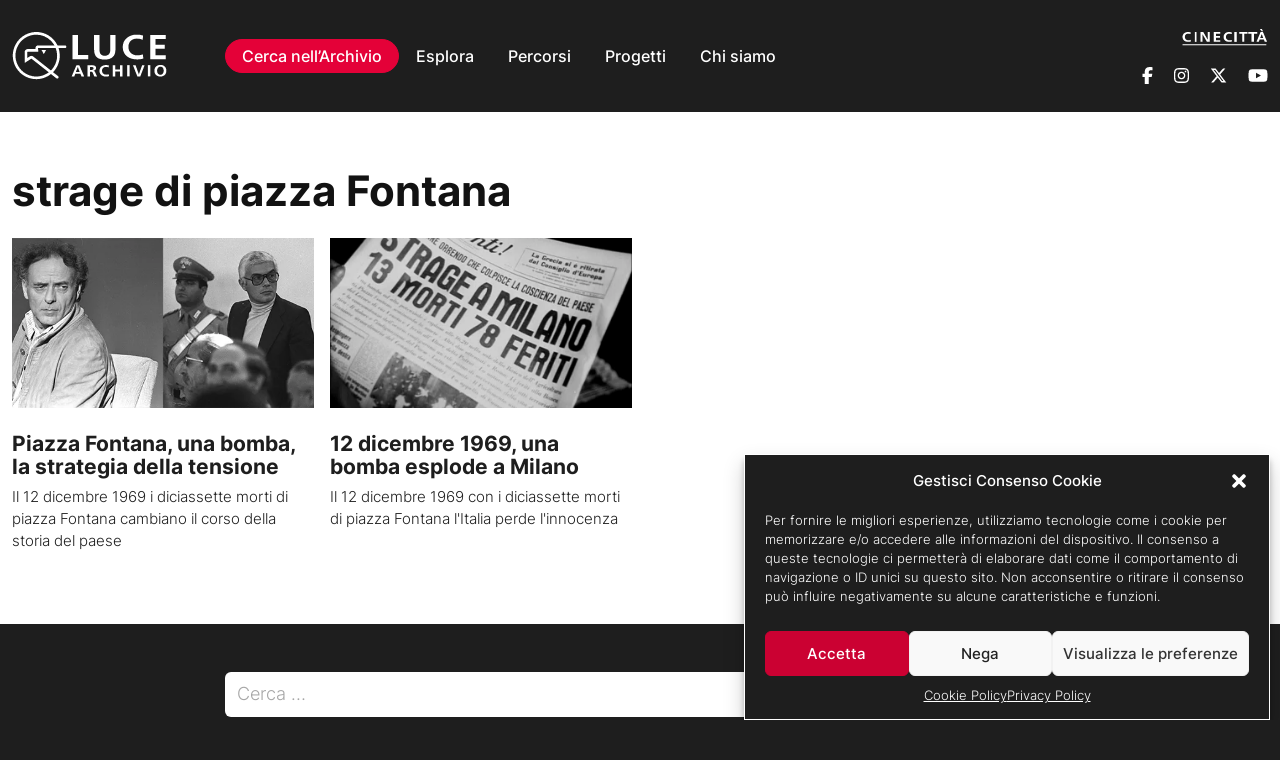

--- FILE ---
content_type: text/html; charset=UTF-8
request_url: https://www.archivioluce.com/tag/strage-di-piazza-fontana/
body_size: 13948
content:
<!DOCTYPE html><html lang="it-IT"><head><meta charset="UTF-8"><meta http-equiv="X-UA-Compatible" content="IE=edge"><meta name="viewport" content="width=device-width, initial-scale=1, shrink-to-fit=no"><link rel="profile" href="http://gmpg.org/xfn/11"><title>Tag: strage di piazza Fontana | Archivio Storico Istituto Luce</title><meta name="robots" content="max-snippet:-1,max-image-preview:large,max-video-preview:-1" /><link rel="canonical" href="https://www.archivioluce.com/tag/strage-di-piazza-fontana/" /><meta property="og:type" content="website" /><meta property="og:locale" content="it_IT" /><meta property="og:site_name" content="Archivio Storico Istituto Luce" /><meta property="og:title" content="Tag: strage di piazza Fontana" /><meta property="og:url" content="https://www.archivioluce.com/tag/strage-di-piazza-fontana/" /><meta property="og:image" content="https://www.archivioluce.com/wp-content/uploads/2024/02/cropped-favicon.jpg" /><meta property="og:image:width" content="512" /><meta property="og:image:height" content="512" /><meta name="twitter:card" content="summary_large_image" /><meta name="twitter:title" content="Tag: strage di piazza Fontana" /><meta name="twitter:image" content="https://www.archivioluce.com/wp-content/uploads/2024/02/cropped-favicon.jpg" /> <script type="application/ld+json">{"@context":"https://schema.org","@graph":[{"@type":"WebSite","@id":"https://www.archivioluce.com/#/schema/WebSite","url":"https://www.archivioluce.com/","name":"Archivio Storico Istituto Luce","inLanguage":"it-IT","potentialAction":{"@type":"SearchAction","target":{"@type":"EntryPoint","urlTemplate":"https://www.archivioluce.com/search/{search_term_string}/"},"query-input":"required name=search_term_string"},"publisher":{"@type":"Organization","@id":"https://www.archivioluce.com/#/schema/Organization","name":"Archivio Storico Istituto Luce","url":"https://www.archivioluce.com/","logo":{"@type":"ImageObject","url":"https://www.archivioluce.com/wp-content/uploads/2024/02/cropped-favicon.jpg","contentUrl":"https://www.archivioluce.com/wp-content/uploads/2024/02/cropped-favicon.jpg","width":512,"height":512,"contentSize":"14536"}}},{"@type":"CollectionPage","@id":"https://www.archivioluce.com/tag/strage-di-piazza-fontana/","url":"https://www.archivioluce.com/tag/strage-di-piazza-fontana/","name":"Tag: strage di piazza Fontana | Archivio Storico Istituto Luce","inLanguage":"it-IT","isPartOf":{"@id":"https://www.archivioluce.com/#/schema/WebSite"},"breadcrumb":{"@type":"BreadcrumbList","@id":"https://www.archivioluce.com/#/schema/BreadcrumbList","itemListElement":[{"@type":"ListItem","position":1,"item":"https://www.archivioluce.com/","name":"Archivio Storico Istituto Luce"},{"@type":"ListItem","position":2,"name":"Tag: strage di piazza Fontana"}]}}]}</script> <style id='wp-img-auto-sizes-contain-inline-css'>img:is([sizes=auto i],[sizes^="auto," i]){contain-intrinsic-size:3000px 1500px}
/*# sourceURL=wp-img-auto-sizes-contain-inline-css */</style><style id='wp-block-library-inline-css'>:root{--wp-block-synced-color:#7a00df;--wp-block-synced-color--rgb:122,0,223;--wp-bound-block-color:var(--wp-block-synced-color);--wp-editor-canvas-background:#ddd;--wp-admin-theme-color:#007cba;--wp-admin-theme-color--rgb:0,124,186;--wp-admin-theme-color-darker-10:#006ba1;--wp-admin-theme-color-darker-10--rgb:0,107,160.5;--wp-admin-theme-color-darker-20:#005a87;--wp-admin-theme-color-darker-20--rgb:0,90,135;--wp-admin-border-width-focus:2px}@media (min-resolution:192dpi){:root{--wp-admin-border-width-focus:1.5px}}.wp-element-button{cursor:pointer}:root .has-very-light-gray-background-color{background-color:#eee}:root .has-very-dark-gray-background-color{background-color:#313131}:root .has-very-light-gray-color{color:#eee}:root .has-very-dark-gray-color{color:#313131}:root .has-vivid-green-cyan-to-vivid-cyan-blue-gradient-background{background:linear-gradient(135deg,#00d084,#0693e3)}:root .has-purple-crush-gradient-background{background:linear-gradient(135deg,#34e2e4,#4721fb 50%,#ab1dfe)}:root .has-hazy-dawn-gradient-background{background:linear-gradient(135deg,#faaca8,#dad0ec)}:root .has-subdued-olive-gradient-background{background:linear-gradient(135deg,#fafae1,#67a671)}:root .has-atomic-cream-gradient-background{background:linear-gradient(135deg,#fdd79a,#004a59)}:root .has-nightshade-gradient-background{background:linear-gradient(135deg,#330968,#31cdcf)}:root .has-midnight-gradient-background{background:linear-gradient(135deg,#020381,#2874fc)}:root{--wp--preset--font-size--normal:16px;--wp--preset--font-size--huge:42px}.has-regular-font-size{font-size:1em}.has-larger-font-size{font-size:2.625em}.has-normal-font-size{font-size:var(--wp--preset--font-size--normal)}.has-huge-font-size{font-size:var(--wp--preset--font-size--huge)}.has-text-align-center{text-align:center}.has-text-align-left{text-align:left}.has-text-align-right{text-align:right}.has-fit-text{white-space:nowrap!important}#end-resizable-editor-section{display:none}.aligncenter{clear:both}.items-justified-left{justify-content:flex-start}.items-justified-center{justify-content:center}.items-justified-right{justify-content:flex-end}.items-justified-space-between{justify-content:space-between}.screen-reader-text{border:0;clip-path:inset(50%);height:1px;margin:-1px;overflow:hidden;padding:0;position:absolute;width:1px;word-wrap:normal!important}.screen-reader-text:focus{background-color:#ddd;clip-path:none;color:#444;display:block;font-size:1em;height:auto;left:5px;line-height:normal;padding:15px 23px 14px;text-decoration:none;top:5px;width:auto;z-index:100000}html :where(.has-border-color){border-style:solid}html :where([style*=border-top-color]){border-top-style:solid}html :where([style*=border-right-color]){border-right-style:solid}html :where([style*=border-bottom-color]){border-bottom-style:solid}html :where([style*=border-left-color]){border-left-style:solid}html :where([style*=border-width]){border-style:solid}html :where([style*=border-top-width]){border-top-style:solid}html :where([style*=border-right-width]){border-right-style:solid}html :where([style*=border-bottom-width]){border-bottom-style:solid}html :where([style*=border-left-width]){border-left-style:solid}html :where(img[class*=wp-image-]){height:auto;max-width:100%}:where(figure){margin:0 0 1em}html :where(.is-position-sticky){--wp-admin--admin-bar--position-offset:var(--wp-admin--admin-bar--height,0px)}@media screen and (max-width:600px){html :where(.is-position-sticky){--wp-admin--admin-bar--position-offset:0px}}

/*# sourceURL=wp-block-library-inline-css */</style><style id='global-styles-inline-css'>:root{--wp--preset--aspect-ratio--square: 1;--wp--preset--aspect-ratio--4-3: 4/3;--wp--preset--aspect-ratio--3-4: 3/4;--wp--preset--aspect-ratio--3-2: 3/2;--wp--preset--aspect-ratio--2-3: 2/3;--wp--preset--aspect-ratio--16-9: 16/9;--wp--preset--aspect-ratio--9-16: 9/16;--wp--preset--color--black: #000000;--wp--preset--color--cyan-bluish-gray: #abb8c3;--wp--preset--color--white: #fff;--wp--preset--color--pale-pink: #f78da7;--wp--preset--color--vivid-red: #cf2e2e;--wp--preset--color--luminous-vivid-orange: #ff6900;--wp--preset--color--luminous-vivid-amber: #fcb900;--wp--preset--color--light-green-cyan: #7bdcb5;--wp--preset--color--vivid-green-cyan: #00d084;--wp--preset--color--pale-cyan-blue: #8ed1fc;--wp--preset--color--vivid-cyan-blue: #0693e3;--wp--preset--color--vivid-purple: #9b51e0;--wp--preset--color--blue: #007bff;--wp--preset--color--indigo: #6610f2;--wp--preset--color--purple: #5533ff;--wp--preset--color--pink: #e83e8c;--wp--preset--color--red: #dc3545;--wp--preset--color--orange: #fd7e14;--wp--preset--color--yellow: #ffc107;--wp--preset--color--green: #28a745;--wp--preset--color--teal: #20c997;--wp--preset--color--cyan: #17a2b8;--wp--preset--color--gray: #6c757d;--wp--preset--color--gray-dark: #343a40;--wp--preset--gradient--vivid-cyan-blue-to-vivid-purple: linear-gradient(135deg,rgb(6,147,227) 0%,rgb(155,81,224) 100%);--wp--preset--gradient--light-green-cyan-to-vivid-green-cyan: linear-gradient(135deg,rgb(122,220,180) 0%,rgb(0,208,130) 100%);--wp--preset--gradient--luminous-vivid-amber-to-luminous-vivid-orange: linear-gradient(135deg,rgb(252,185,0) 0%,rgb(255,105,0) 100%);--wp--preset--gradient--luminous-vivid-orange-to-vivid-red: linear-gradient(135deg,rgb(255,105,0) 0%,rgb(207,46,46) 100%);--wp--preset--gradient--very-light-gray-to-cyan-bluish-gray: linear-gradient(135deg,rgb(238,238,238) 0%,rgb(169,184,195) 100%);--wp--preset--gradient--cool-to-warm-spectrum: linear-gradient(135deg,rgb(74,234,220) 0%,rgb(151,120,209) 20%,rgb(207,42,186) 40%,rgb(238,44,130) 60%,rgb(251,105,98) 80%,rgb(254,248,76) 100%);--wp--preset--gradient--blush-light-purple: linear-gradient(135deg,rgb(255,206,236) 0%,rgb(152,150,240) 100%);--wp--preset--gradient--blush-bordeaux: linear-gradient(135deg,rgb(254,205,165) 0%,rgb(254,45,45) 50%,rgb(107,0,62) 100%);--wp--preset--gradient--luminous-dusk: linear-gradient(135deg,rgb(255,203,112) 0%,rgb(199,81,192) 50%,rgb(65,88,208) 100%);--wp--preset--gradient--pale-ocean: linear-gradient(135deg,rgb(255,245,203) 0%,rgb(182,227,212) 50%,rgb(51,167,181) 100%);--wp--preset--gradient--electric-grass: linear-gradient(135deg,rgb(202,248,128) 0%,rgb(113,206,126) 100%);--wp--preset--gradient--midnight: linear-gradient(135deg,rgb(2,3,129) 0%,rgb(40,116,252) 100%);--wp--preset--font-size--small: 13px;--wp--preset--font-size--medium: 20px;--wp--preset--font-size--large: 36px;--wp--preset--font-size--x-large: 42px;--wp--preset--spacing--20: 0.44rem;--wp--preset--spacing--30: 0.67rem;--wp--preset--spacing--40: 1rem;--wp--preset--spacing--50: 1.5rem;--wp--preset--spacing--60: 2.25rem;--wp--preset--spacing--70: 3.38rem;--wp--preset--spacing--80: 5.06rem;--wp--preset--shadow--natural: 6px 6px 9px rgba(0, 0, 0, 0.2);--wp--preset--shadow--deep: 12px 12px 50px rgba(0, 0, 0, 0.4);--wp--preset--shadow--sharp: 6px 6px 0px rgba(0, 0, 0, 0.2);--wp--preset--shadow--outlined: 6px 6px 0px -3px rgb(255, 255, 255), 6px 6px rgb(0, 0, 0);--wp--preset--shadow--crisp: 6px 6px 0px rgb(0, 0, 0);}:where(.is-layout-flex){gap: 0.5em;}:where(.is-layout-grid){gap: 0.5em;}body .is-layout-flex{display: flex;}.is-layout-flex{flex-wrap: wrap;align-items: center;}.is-layout-flex > :is(*, div){margin: 0;}body .is-layout-grid{display: grid;}.is-layout-grid > :is(*, div){margin: 0;}:where(.wp-block-columns.is-layout-flex){gap: 2em;}:where(.wp-block-columns.is-layout-grid){gap: 2em;}:where(.wp-block-post-template.is-layout-flex){gap: 1.25em;}:where(.wp-block-post-template.is-layout-grid){gap: 1.25em;}.has-black-color{color: var(--wp--preset--color--black) !important;}.has-cyan-bluish-gray-color{color: var(--wp--preset--color--cyan-bluish-gray) !important;}.has-white-color{color: var(--wp--preset--color--white) !important;}.has-pale-pink-color{color: var(--wp--preset--color--pale-pink) !important;}.has-vivid-red-color{color: var(--wp--preset--color--vivid-red) !important;}.has-luminous-vivid-orange-color{color: var(--wp--preset--color--luminous-vivid-orange) !important;}.has-luminous-vivid-amber-color{color: var(--wp--preset--color--luminous-vivid-amber) !important;}.has-light-green-cyan-color{color: var(--wp--preset--color--light-green-cyan) !important;}.has-vivid-green-cyan-color{color: var(--wp--preset--color--vivid-green-cyan) !important;}.has-pale-cyan-blue-color{color: var(--wp--preset--color--pale-cyan-blue) !important;}.has-vivid-cyan-blue-color{color: var(--wp--preset--color--vivid-cyan-blue) !important;}.has-vivid-purple-color{color: var(--wp--preset--color--vivid-purple) !important;}.has-black-background-color{background-color: var(--wp--preset--color--black) !important;}.has-cyan-bluish-gray-background-color{background-color: var(--wp--preset--color--cyan-bluish-gray) !important;}.has-white-background-color{background-color: var(--wp--preset--color--white) !important;}.has-pale-pink-background-color{background-color: var(--wp--preset--color--pale-pink) !important;}.has-vivid-red-background-color{background-color: var(--wp--preset--color--vivid-red) !important;}.has-luminous-vivid-orange-background-color{background-color: var(--wp--preset--color--luminous-vivid-orange) !important;}.has-luminous-vivid-amber-background-color{background-color: var(--wp--preset--color--luminous-vivid-amber) !important;}.has-light-green-cyan-background-color{background-color: var(--wp--preset--color--light-green-cyan) !important;}.has-vivid-green-cyan-background-color{background-color: var(--wp--preset--color--vivid-green-cyan) !important;}.has-pale-cyan-blue-background-color{background-color: var(--wp--preset--color--pale-cyan-blue) !important;}.has-vivid-cyan-blue-background-color{background-color: var(--wp--preset--color--vivid-cyan-blue) !important;}.has-vivid-purple-background-color{background-color: var(--wp--preset--color--vivid-purple) !important;}.has-black-border-color{border-color: var(--wp--preset--color--black) !important;}.has-cyan-bluish-gray-border-color{border-color: var(--wp--preset--color--cyan-bluish-gray) !important;}.has-white-border-color{border-color: var(--wp--preset--color--white) !important;}.has-pale-pink-border-color{border-color: var(--wp--preset--color--pale-pink) !important;}.has-vivid-red-border-color{border-color: var(--wp--preset--color--vivid-red) !important;}.has-luminous-vivid-orange-border-color{border-color: var(--wp--preset--color--luminous-vivid-orange) !important;}.has-luminous-vivid-amber-border-color{border-color: var(--wp--preset--color--luminous-vivid-amber) !important;}.has-light-green-cyan-border-color{border-color: var(--wp--preset--color--light-green-cyan) !important;}.has-vivid-green-cyan-border-color{border-color: var(--wp--preset--color--vivid-green-cyan) !important;}.has-pale-cyan-blue-border-color{border-color: var(--wp--preset--color--pale-cyan-blue) !important;}.has-vivid-cyan-blue-border-color{border-color: var(--wp--preset--color--vivid-cyan-blue) !important;}.has-vivid-purple-border-color{border-color: var(--wp--preset--color--vivid-purple) !important;}.has-vivid-cyan-blue-to-vivid-purple-gradient-background{background: var(--wp--preset--gradient--vivid-cyan-blue-to-vivid-purple) !important;}.has-light-green-cyan-to-vivid-green-cyan-gradient-background{background: var(--wp--preset--gradient--light-green-cyan-to-vivid-green-cyan) !important;}.has-luminous-vivid-amber-to-luminous-vivid-orange-gradient-background{background: var(--wp--preset--gradient--luminous-vivid-amber-to-luminous-vivid-orange) !important;}.has-luminous-vivid-orange-to-vivid-red-gradient-background{background: var(--wp--preset--gradient--luminous-vivid-orange-to-vivid-red) !important;}.has-very-light-gray-to-cyan-bluish-gray-gradient-background{background: var(--wp--preset--gradient--very-light-gray-to-cyan-bluish-gray) !important;}.has-cool-to-warm-spectrum-gradient-background{background: var(--wp--preset--gradient--cool-to-warm-spectrum) !important;}.has-blush-light-purple-gradient-background{background: var(--wp--preset--gradient--blush-light-purple) !important;}.has-blush-bordeaux-gradient-background{background: var(--wp--preset--gradient--blush-bordeaux) !important;}.has-luminous-dusk-gradient-background{background: var(--wp--preset--gradient--luminous-dusk) !important;}.has-pale-ocean-gradient-background{background: var(--wp--preset--gradient--pale-ocean) !important;}.has-electric-grass-gradient-background{background: var(--wp--preset--gradient--electric-grass) !important;}.has-midnight-gradient-background{background: var(--wp--preset--gradient--midnight) !important;}.has-small-font-size{font-size: var(--wp--preset--font-size--small) !important;}.has-medium-font-size{font-size: var(--wp--preset--font-size--medium) !important;}.has-large-font-size{font-size: var(--wp--preset--font-size--large) !important;}.has-x-large-font-size{font-size: var(--wp--preset--font-size--x-large) !important;}
/*# sourceURL=global-styles-inline-css */</style><style id='classic-theme-styles-inline-css'>/*! This file is auto-generated */
.wp-block-button__link{color:#fff;background-color:#32373c;border-radius:9999px;box-shadow:none;text-decoration:none;padding:calc(.667em + 2px) calc(1.333em + 2px);font-size:1.125em}.wp-block-file__button{background:#32373c;color:#fff;text-decoration:none}
/*# sourceURL=/wp-includes/css/classic-themes.min.css */</style><style id='dominant-color-styles-inline-css'>img[data-dominant-color]:not(.has-transparency) { background-color: var(--dominant-color); }
/*# sourceURL=dominant-color-styles-inline-css */</style><link rel='stylesheet' id='cmplz-general-css' href='https://www.archivioluce.com/wp-content/plugins/complianz-gdpr/assets/css/cookieblocker.min.css?ver=1730129059' media='all' /><link rel='stylesheet' id='archivioluce-styles-css' href='https://www.archivioluce.com/wp-content/cache/autoptimize/css/autoptimize_single_3d6539d40d57741e71a042c66d234905.css?ver=1.2.9.1732640336' media='all' /><link rel='stylesheet' id='archivioluce-styles-new-css' href='https://www.archivioluce.com/wp-content/cache/autoptimize/css/autoptimize_single_fe40af93614aa9abc0ab555faf6615e9.css?ver=1.2.9.1732640336' media='all' /><link rel='stylesheet' id='archivioluce-styles-swiper-css' href='https://www.archivioluce.com/wp-content/cache/autoptimize/css/autoptimize_single_215817b37b9c65aa55c8d9d6767ba72e.css?ver=1.2.9.1732640336' media='all' /> <script src="https://www.archivioluce.com/wp-includes/js/jquery/jquery.min.js?ver=3.7.1" id="jquery-core-js"></script> <script src="https://www.archivioluce.com/wp-includes/js/jquery/jquery-migrate.min.js?ver=3.4.1" id="jquery-migrate-js"></script> <link rel="https://api.w.org/" href="https://www.archivioluce.com/wp-json/" /><link rel="alternate" title="JSON" type="application/json" href="https://www.archivioluce.com/wp-json/wp/v2/tags/306" /><meta name="generator" content="dominant-color-images 1.1.2"><meta name="generator" content="performance-lab 3.5.1; plugins: dominant-color-images, webp-uploads"><meta name="generator" content="webp-uploads 2.2.0"><style>.cmplz-hidden {
					display: none !important;
				}</style><meta name="mobile-web-app-capable" content="yes"><meta name="apple-mobile-web-app-capable" content="yes"><meta name="apple-mobile-web-app-title" content="Archivio Storico Istituto Luce - ">  <script async src="https://www.googletagmanager.com/gtag/js?id=G-ELNH9M1F2G"></script> <script>window.dataLayer = window.dataLayer || [];
      function gtag(){dataLayer.push(arguments);}
      gtag('js', new Date());
      gtag('config', 'G-ELNH9M1F2G');</script> <link rel="icon" href="https://www.archivioluce.com/wp-content/uploads/2024/02/cropped-favicon-32x32.jpg" sizes="32x32" /><link rel="icon" href="https://www.archivioluce.com/wp-content/uploads/2024/02/cropped-favicon-192x192.jpg" sizes="192x192" /><link rel="apple-touch-icon" href="https://www.archivioluce.com/wp-content/uploads/2024/02/cropped-favicon-180x180.jpg" /><meta name="msapplication-TileImage" content="https://www.archivioluce.com/wp-content/uploads/2024/02/cropped-favicon-270x270.jpg" /></head><body data-cmplz=1 class="archive tag tag-strage-di-piazza-fontana tag-306 wp-custom-logo wp-embed-responsive wp-theme-archivioluce-theme group-blog hfeed" itemscope itemtype="http://schema.org/WebSite"><div data-rocket-location-hash="34638ec51df37f848ca6effb45303d81" class="site"><header data-rocket-location-hash="85b80b88123c47b20987d090a5e3d6be" id="wrapper-navbar" class="fixed-top"> <a class="skip-link text-white visually-hidden-focusable" href="#content"> Vai al contenuto </a><nav id="main-nav" class="navbar navbar-expand-lg navbar-dark bg-primary"><div class="container d-block"><div class="row align-items-center"><div class="col-2"> <a href="https://www.archivioluce.com/" class="navbar-brand custom-logo-link" rel="home"><img src="https://www.archivioluce.com/wp-content/uploads/2024/02/Logo.svg" class="img-fluid" alt="Archivio Storico Istituto Luce" decoding="async" /></a></div><div class="col-10"><div class="mobile-buttons"> <button class="btn-open-mobile-search d-lg-none" 
 type="button"
 data-bs-toggle="offcanvas"
 data-bs-target="#offcanvasSearch"
 aria-controls="offcanvasSearch"
 aria-expanded="false"
 aria-label="Cerca nell&#039;archivio o nel sito sito"> <i class="fa-regular fa-magnifying-glass"></i> </button> <button
 class="btn-open-menu d-lg-none"
 type="button"
 data-bs-toggle="offcanvas"
 data-bs-target="#navbarNavOffcanvas"
 aria-controls="navbarNavOffcanvas"
 aria-expanded="false"
 aria-label="Apri menu"
 > <span></span> <span></span> <span></span> </button></div><div class="offcanvas offcanvas-start bg-primary offcanvas-mobile-search d-lg-none" tabindex="-1" id="offcanvasSearch"><div class="offcanvas-header justify-content-end mb-4"> <button
 class="btn-close-menu"
 type="button"
 data-bs-dismiss="offcanvas"
 aria-label="Chiudi menu"
 > <span></span> <span></span> </button></div><div class="offcanvas-body offcanvas-body-search"><form id="formSearchArchivio" method="get" action="https://patrimonio.archivioluce.com/luce-web/search/result.html"><div class="input-group input-group-lg mb-4"> <span class="input-group-text" id="addon-wrapping"><i class="fa-regular fa-magnifying-glass"></i></span> <input type="search" placeholder="Cerca nell'archivio storico" class="form-control" name="query" aria-label="Cerca nell'archivio storico"> <span class="input-group-text fs-2" id="in-wrapping"><span>IN</span></span> <select class="form-select" name="archiveType_string" aria-label="Default select example"><option value="" selected>Tutto l'archivio</option><option value="xDamsCineLuce">Archivio Cinematografico</option><option value="xDamsPhotoLuce">Archivio Fotografico</option> </select></div> <input type="submit" class="submit search-submit btn btn-secondary rounded" name="submit" value="Cerca"></form></div></div><div class="offcanvas offcanvas-end bg-primary" tabindex="-1" id="navbarNavOffcanvas"><div class="offcanvas-header justfy-content-space-between"><div class="navbar-brand"> <img src="https://www.archivioluce.com/wp-content/uploads/2024/02/Logo.svg" class="attachment-full size-full" alt="" decoding="async" /></div> <button
 class="btn-close-menu"
 type="button"
 data-bs-dismiss="offcanvas"
 aria-label="Chiudi menu"
 > <span></span> <span></span> </button></div><div class="offcanvas-body"><div class="menu-principale-container"><ul id="main-menu" class="navbar-nav me-auto"><li itemscope="itemscope" itemtype="https://www.schema.org/SiteNavigationElement" id="menu-item-20" class="archivio-menu menu-item menu-item-type-custom menu-item-object-custom dropdown menu-item-20 nav-item"><a href="#" data-toggle="dropdown" data-bs-toggle="dropdown" data-bs-auto-close="outside" aria-haspopup="true" aria-expanded="false" class="dropdown-toggle nav-link" id="menu-item-dropdown-20">Cerca nell&#8217;Archivio</a><div class="dropdown-menu" aria-labelledby="menu-item-dropdown-20" ><div class="container"><div class="row"><div class="col"><form id="formSearchArchivio" method="get" action="https://patrimonio.archivioluce.com/luce-web/search/result.html"><div class="input-group input-group-lg"> <input type="search" placeholder="Cerca nell'archivio storico" class="form-control ps-4" name="query" aria-label="Cerca nell'archivio storico"> <span class="input-group-text fs-2" id="in-wrapping"><span>IN</span></span> <select class="form-select" name="archiveType_string" aria-label="Default select example"><option value="" selected>Tutto l'archivio</option><option value="xDamsCineLuce">Archivio Cinematografico</option><option value="xDamsPhotoLuce">Archivio Fotografico</option> </select> <button type="submit" class="submit search-submit btn btn-secondary px-4 border-0" name="submit"> <i class="fa-regular fa-magnifying-glass"></i> </button></div></form></div></div></div></div></li><li itemscope="itemscope" itemtype="https://www.schema.org/SiteNavigationElement" id="menu-item-11479" class="menu-item menu-item-type-custom menu-item-object-custom menu-item-has-children dropdown menu-item-11479 nav-item"><a href="#" data-toggle="dropdown" data-bs-toggle="dropdown" data-bs-auto-close="outside" aria-haspopup="true" aria-expanded="false" class="dropdown-toggle nav-link" id="menu-item-dropdown-11479">Esplora</a><div class="dropdown-menu" aria-labelledby="menu-item-dropdown-11479"  ><div class='container'><div class='row'><div class='col-lg-8 offset-lg-2'><ul><li itemscope="itemscope" itemtype="https://www.schema.org/SiteNavigationElement" id="menu-item-462" class="menu-item menu-item-type-post_type menu-item-object-page menu-item-462 nav-item"><a href="https://www.archivioluce.com/archivio-cinematografico/" class="dropdown-item">Archivio Cinematografico</a></li><li itemscope="itemscope" itemtype="https://www.schema.org/SiteNavigationElement" id="menu-item-461" class="menu-item menu-item-type-post_type menu-item-object-page menu-item-461 nav-item"><a href="https://www.archivioluce.com/archivio-fotografico/" class="dropdown-item">Archivio Fotografico</a></li></ul></li><li itemscope="itemscope" itemtype="https://www.schema.org/SiteNavigationElement" id="menu-item-21" class="menu-item menu-item-type-custom menu-item-object-custom menu-item-has-children dropdown menu-item-21 nav-item"><a href="#" data-toggle="dropdown" data-bs-toggle="dropdown" data-bs-auto-close="outside" aria-haspopup="true" aria-expanded="false" class="dropdown-toggle nav-link" id="menu-item-dropdown-21">Percorsi</a><div class="dropdown-menu" aria-labelledby="menu-item-dropdown-21"  ><div class='container'><div class='row'><div class='col-lg-8 offset-lg-2'><ul><li itemscope="itemscope" itemtype="https://www.schema.org/SiteNavigationElement" id="menu-item-712" class="menu-item menu-item-type-taxonomy menu-item-object-category menu-item-712 nav-item"><a href="https://www.archivioluce.com/percorsi/timeline/" class="dropdown-item">Timeline</a></li><li itemscope="itemscope" itemtype="https://www.schema.org/SiteNavigationElement" id="menu-item-711" class="menu-item menu-item-type-taxonomy menu-item-object-category menu-item-711 nav-item"><a href="https://www.archivioluce.com/percorsi/attualita/" class="dropdown-item">PRIMO PIANO</a></li><li itemscope="itemscope" itemtype="https://www.schema.org/SiteNavigationElement" id="menu-item-713" class="menu-item menu-item-type-taxonomy menu-item-object-category menu-item-713 nav-item"><a href="https://www.archivioluce.com/percorsi/polvere-d-archivio/" class="dropdown-item">Polvere d&#8217;Archivio</a></li><li itemscope="itemscope" itemtype="https://www.schema.org/SiteNavigationElement" id="menu-item-714" class="menu-item menu-item-type-taxonomy menu-item-object-category menu-item-714 nav-item"><a href="https://www.archivioluce.com/percorsi/personaggi/" class="dropdown-item">Personaggi</a></li><li itemscope="itemscope" itemtype="https://www.schema.org/SiteNavigationElement" id="menu-item-13729" class="menu-item menu-item-type-taxonomy menu-item-object-category menu-item-13729 nav-item"><a href="https://www.archivioluce.com/percorsi/focus/" class="dropdown-item">Focus</a></li><li itemscope="itemscope" itemtype="https://www.schema.org/SiteNavigationElement" id="menu-item-11291" class="menu-item menu-item-type-taxonomy menu-item-object-category menu-item-11291 nav-item"><a href="https://www.archivioluce.com/percorsi/anniversari/" class="dropdown-item">Anniversari</a></li><li itemscope="itemscope" itemtype="https://www.schema.org/SiteNavigationElement" id="menu-item-813" class="menu-item menu-item-type-post_type_archive menu-item-object-evento menu-item-813 nav-item"><a href="https://www.archivioluce.com/eventi/" class="dropdown-item">Eventi</a></li><li itemscope="itemscope" itemtype="https://www.schema.org/SiteNavigationElement" id="menu-item-11287" class="menu-item menu-item-type-post_type menu-item-object-page menu-item-11287 nav-item"><a href="https://www.archivioluce.com/archivio-cinematografico/documentari/" class="dropdown-item">Documentari</a></li></ul></li><li itemscope="itemscope" itemtype="https://www.schema.org/SiteNavigationElement" id="menu-item-22" class="menu-item menu-item-type-custom menu-item-object-custom menu-item-has-children dropdown menu-item-22 nav-item"><a href="#" data-toggle="dropdown" data-bs-toggle="dropdown" data-bs-auto-close="outside" aria-haspopup="true" aria-expanded="false" class="dropdown-toggle nav-link" id="menu-item-dropdown-22">Progetti</a><div class="dropdown-menu" aria-labelledby="menu-item-dropdown-22"  ><div class='container'><div class='row'><div class='col-lg-8 offset-lg-2'><ul><li itemscope="itemscope" itemtype="https://www.schema.org/SiteNavigationElement" id="menu-item-88" class="menu-item menu-item-type-custom menu-item-object-custom menu-item-88 nav-item"><a href="http://fondoluce.archivioluce.com/LuceUnesco/home.html" class="dropdown-item">Luce nell&#8217;Unesco</a></li><li itemscope="itemscope" itemtype="https://www.schema.org/SiteNavigationElement" id="menu-item-89" class="menu-item menu-item-type-custom menu-item-object-custom menu-item-89 nav-item"><a href="http://luceperladidattica.com/" class="dropdown-item">Luce per la didattica</a></li><li itemscope="itemscope" itemtype="https://www.schema.org/SiteNavigationElement" id="menu-item-90" class="menu-item menu-item-type-custom menu-item-object-custom menu-item-90 nav-item"><a href="https://www.youtube.com/user/CinecittaLuce" class="dropdown-item">Canale Luce YouTube</a></li></ul></li><li itemscope="itemscope" itemtype="https://www.schema.org/SiteNavigationElement" id="menu-item-23" class="menu-item menu-item-type-custom menu-item-object-custom menu-item-has-children dropdown menu-item-23 nav-item"><a href="#" data-toggle="dropdown" data-bs-toggle="dropdown" data-bs-auto-close="outside" aria-haspopup="true" aria-expanded="false" class="dropdown-toggle nav-link" id="menu-item-dropdown-23">Chi siamo</a><div class="dropdown-menu" aria-labelledby="menu-item-dropdown-23"  ><div class='container'><div class='row'><div class='col-lg-8 offset-lg-2'><ul><li itemscope="itemscope" itemtype="https://www.schema.org/SiteNavigationElement" id="menu-item-295" class="menu-item menu-item-type-post_type menu-item-object-page menu-item-295 nav-item"><a href="https://www.archivioluce.com/chi-siamo/" class="dropdown-item">Chi siamo</a></li><li itemscope="itemscope" itemtype="https://www.schema.org/SiteNavigationElement" id="menu-item-11290" class="menu-item menu-item-type-post_type menu-item-object-page menu-item-11290 nav-item"><a href="https://www.archivioluce.com/catalogazione/" class="dropdown-item">Catalogazione</a></li><li itemscope="itemscope" itemtype="https://www.schema.org/SiteNavigationElement" id="menu-item-11289" class="menu-item menu-item-type-post_type menu-item-object-page menu-item-11289 nav-item"><a href="https://www.archivioluce.com/vendita/" class="dropdown-item">Vendita</a></li><li itemscope="itemscope" itemtype="https://www.schema.org/SiteNavigationElement" id="menu-item-15288" class="menu-item menu-item-type-post_type menu-item-object-page menu-item-15288 nav-item"><a href="https://www.archivioluce.com/credits/" class="dropdown-item">Credits</a></li></ul></li></ul></div><div class="d-flex flex-column text-end right-menu"> <a href="https://cinecitta.com/" target="_blank" class="cinecitta"> <img src="/wp-content/uploads/2024/03/cinecitta.svg" alt="Cinecittà"> </a><div class="social-container"> <a href="https://www.facebook.com/ArchivioLuce/" class="alt-link"><i class="fa-brands fa-facebook-f " title="Facebook"></i></a><a href="https://www.instagram.com/archivioluce/" class="alt-link"><i class="fa-brands fa-instagram " title="Facebook"></i></a><a href="https://twitter.com/ArchivioLuce" class="alt-link"><i class="fa-brands fa-x-twitter " title="Facebook"></i></a><a href="https://www.youtube.com/user/CinecittaLuce" class="alt-link"><i class="fa-brands fa-youtube " title="Facebook"></i></a></div></div></div></div></div></div></div></nav></header><div class="wrapper" id="archive-wrapper"><div class="container" id="content" tabindex="-1"><div class="row"><div class="col-md content-area" id="primary"><main class="site-main" id="main" role="main"><header class="page-header mb-4"><h1 class="page-title mb-3">strage di piazza Fontana</h1></header><div class="post-loop regular cols-4"><article class="post-4434 post type-post status-publish format-standard has-post-thumbnail hentry category-timeline tag-banca-nazionale-dellagricoltura tag-milano tag-strage-di-piazza-fontana tag-strategia-della-tensione tag-terrorismo" id="post-4434" role="article"> <a href="https://www.archivioluce.com/piazza-fontana-una-bomba-la-strategia-della-tensione/" rel="bookmark" title="Piazza Fontana, una bomba, la strategia della tensione"><div class="ratio ratio-16x9 mb-3"> <img width="525" height="277" src="https://www.archivioluce.com/wp-content/uploads/2023/12/piazza_fontana_evidenza-2024.webp" class="attachment-full size-full not-transparent wp-post-image" alt="" decoding="async" fetchpriority="high" srcset="https://www.archivioluce.com/wp-content/uploads/2023/12/piazza_fontana_evidenza-2024.webp 525w, https://www.archivioluce.com/wp-content/uploads/2023/12/piazza_fontana_evidenza-2024-300x158.webp 300w" sizes="(max-width: 525px) 100vw, 525px" data-has-transparency="false" data-dominant-color="7e7e7e" style="--dominant-color: #7e7e7e;" /></div><header class="entry-header"><div class="entry-meta mb-2"></div><h2 class="h5 entry-title mb-2"> Piazza Fontana, una bomba, la strategia della tensione</h2></header><section class="entry-content" itemprop="text"><p> Il 12 dicembre 1969 i diciassette morti di piazza Fontana cambiano il corso della storia del paese</p></section> </a></article><article class="post-3069 post type-post status-publish format-standard has-post-thumbnail hentry category-timeline tag-banca-nazionale-dellagricoltura tag-milano tag-strage-di-piazza-fontana tag-strategia-della-tensione tag-terrorismo" id="post-3069" role="article"> <a href="https://www.archivioluce.com/12-dicembre-1969-una-bomba-esplode-a-milano/" rel="bookmark" title="12 dicembre 1969, una bomba esplode a Milano"><div class="ratio ratio-16x9 mb-3"> <img width="720" height="576" src="https://www.archivioluce.com/wp-content/uploads/2024/04/S0187_La-strage-di-piazza-Fontana-a-Milano.1-jpg.webp" class="attachment-full size-full not-transparent wp-post-image" alt="" decoding="async" srcset="https://www.archivioluce.com/wp-content/uploads/2024/04/S0187_La-strage-di-piazza-Fontana-a-Milano.1-jpg.webp 720w, https://www.archivioluce.com/wp-content/uploads/2024/04/S0187_La-strage-di-piazza-Fontana-a-Milano.1-300x240.webp 300w" sizes="(max-width: 720px) 100vw, 720px" data-has-transparency="false" data-dominant-color="757575" style="--dominant-color: #757575;" /></div><header class="entry-header"><div class="entry-meta mb-2"></div><h2 class="h5 entry-title mb-2"> 12 dicembre 1969, una bomba esplode a Milano</h2></header><section class="entry-content" itemprop="text"><p> Il 12 dicembre 1969 con i diciassette morti di piazza Fontana l'Italia perde l'innocenza</p></section> </a></article></div></main></div></div></div></div><div class="wrapper bg-primary py-4" id="wrapper-footer" style="background-image: url('/wp-content/uploads/2024/03/aquila-background.svg')"><footer class="site-footer" id="colophon" role="contentinfo"><div class="container"><div class="row"><div class="col-md-8 offset-md-2 pt-5 pt-lg-4 pb-5"><form id="siteSearchForm" role="search" class="search-form" method="get" action="https://www.archivioluce.com/" data-base-url="https://www.archivioluce.com/" > <label class="screen-reader-text" for="s-1">Ricerca per:</label><div class="d-flex"> <input type="search" class="field search-field form-control me-2 border-0" id="s-1" name="s" value="" placeholder="Cerca &hellip;"> <input type="submit" class="submit search-submit btn btn-secondary rounded" name="submit" value="Cerca"></div></form></div></div><div class="row mb-3 mb-lg-5 pb-3 pt-3"><div class="col-sm-4 col-lg-3 footer-loghi"> <img src="/wp-content/uploads/2024/03/logo-color.svg" id="logo-footer" alt="Archivio Luce" class="mb-5 d-block"> <a href="https://cinecitta.com/" target="_blank" class="mb-5 pb-2 d-inline-block"> <img src="/wp-content/uploads/2024/03/cinecitta.svg" alt="Cinecittà"> </a><div class="social-container-footer"> <a href="https://www.facebook.com/ArchivioLuce/" class="alt-link"><i class="fa-brands fa-facebook-f fa-xl" title="Facebook"></i></a><a href="https://www.instagram.com/archivioluce/" class="alt-link"><i class="fa-brands fa-instagram fa-xl" title="Facebook"></i></a><a href="https://twitter.com/ArchivioLuce" class="alt-link"><i class="fa-brands fa-x-twitter fa-xl" title="Facebook"></i></a><a href="https://www.youtube.com/user/CinecittaLuce" class="alt-link"><i class="fa-brands fa-youtube fa-xl" title="Facebook"></i></a></div><div class="d-none d-sm-block d-lg-none"><div class="menu-subfooter-container"><ul id="subfooter-menu" class="text-white"><li itemscope="itemscope" itemtype="https://www.schema.org/SiteNavigationElement" id="menu-item-14443" class="menu-item menu-item-type-post_type menu-item-object-page menu-item-privacy-policy menu-item-14443 nav-item"><a href="https://www.archivioluce.com/privacy-policy/" class="nav-link">Privacy Policy</a></li><li itemscope="itemscope" itemtype="https://www.schema.org/SiteNavigationElement" id="menu-item-15291" class="menu-item menu-item-type-post_type menu-item-object-page menu-item-15291 nav-item"><a href="https://www.archivioluce.com/cookie-policy-ue/" class="nav-link">Cookie Policy</a></li><li itemscope="itemscope" itemtype="https://www.schema.org/SiteNavigationElement" id="menu-item-15289" class="menu-item menu-item-type-post_type menu-item-object-page menu-item-15289 nav-item"><a href="https://www.archivioluce.com/credits/" class="nav-link">Credits</a></li></ul></div></div></div><div class="col-sm-8 col-lg-9"><div class="menu-footer-container"><ul id="footer-menu" class=""><li itemscope="itemscope" itemtype="https://www.schema.org/SiteNavigationElement" id="menu-item-48" class="menu-item menu-item-type-custom menu-item-object-custom menu-item-has-children menu-item-48 nav-item"><span>Chi siamo</span></a><ul><li itemscope="itemscope" itemtype="https://www.schema.org/SiteNavigationElement" id="menu-item-14423" class="menu-item menu-item-type-post_type menu-item-object-page menu-item-14423 nav-item"><a href="https://www.archivioluce.com/chi-siamo/" class="dropdown-item">Chi Siamo</a></li><li itemscope="itemscope" itemtype="https://www.schema.org/SiteNavigationElement" id="menu-item-14425" class="menu-item menu-item-type-post_type menu-item-object-page menu-item-14425 nav-item"><a href="https://www.archivioluce.com/catalogazione/" class="dropdown-item">Catalogazione</a></li><li itemscope="itemscope" itemtype="https://www.schema.org/SiteNavigationElement" id="menu-item-14426" class="menu-item menu-item-type-post_type menu-item-object-page menu-item-14426 nav-item"><a href="https://www.archivioluce.com/vendita/" class="dropdown-item">Vendita</a></li><li itemscope="itemscope" itemtype="https://www.schema.org/SiteNavigationElement" id="menu-item-14429" class="menu-item menu-item-type-post_type menu-item-object-page menu-item-14429 nav-item"><a href="https://www.archivioluce.com/contatti/" class="dropdown-item">Contatti</a></li></ul></li><li itemscope="itemscope" itemtype="https://www.schema.org/SiteNavigationElement" id="menu-item-55" class="menu-item menu-item-type-custom menu-item-object-custom menu-item-has-children menu-item-55 nav-item"><span>Archivio</span></a><ul><li itemscope="itemscope" itemtype="https://www.schema.org/SiteNavigationElement" id="menu-item-14430" class="menu-item menu-item-type-post_type menu-item-object-page menu-item-14430 nav-item"><a href="https://www.archivioluce.com/archivio-cinematografico/cinegiornali/" class="dropdown-item">Cinegiornali</a></li><li itemscope="itemscope" itemtype="https://www.schema.org/SiteNavigationElement" id="menu-item-14431" class="menu-item menu-item-type-post_type menu-item-object-page menu-item-14431 nav-item"><a href="https://www.archivioluce.com/archivio-cinematografico/documentari/" class="dropdown-item">Documentari</a></li><li itemscope="itemscope" itemtype="https://www.schema.org/SiteNavigationElement" id="menu-item-14432" class="menu-item menu-item-type-post_type menu-item-object-page menu-item-14432 nav-item"><a href="https://www.archivioluce.com/archivio-cinematografico/repertori/" class="dropdown-item">Repertori</a></li><li itemscope="itemscope" itemtype="https://www.schema.org/SiteNavigationElement" id="menu-item-14434" class="menu-item menu-item-type-post_type menu-item-object-page menu-item-14434 nav-item"><a href="https://www.archivioluce.com/archivio-cinematografico/nuovi-fondi/" class="dropdown-item">Nuovi fondi</a></li><li itemscope="itemscope" itemtype="https://www.schema.org/SiteNavigationElement" id="menu-item-14433" class="menu-item menu-item-type-post_type menu-item-object-page menu-item-14433 nav-item"><a href="https://www.archivioluce.com/archivio-fotografico/" class="dropdown-item">Archivio Fotografico</a></li></ul></li><li itemscope="itemscope" itemtype="https://www.schema.org/SiteNavigationElement" id="menu-item-63" class="menu-item menu-item-type-custom menu-item-object-custom menu-item-has-children menu-item-63 nav-item"><span>Percorsi</span></a><ul><li itemscope="itemscope" itemtype="https://www.schema.org/SiteNavigationElement" id="menu-item-14435" class="menu-item menu-item-type-taxonomy menu-item-object-category menu-item-14435 nav-item"><a href="https://www.archivioluce.com/percorsi/timeline/" class="dropdown-item">Timeline</a></li><li itemscope="itemscope" itemtype="https://www.schema.org/SiteNavigationElement" id="menu-item-14436" class="menu-item menu-item-type-taxonomy menu-item-object-category menu-item-14436 nav-item"><a href="https://www.archivioluce.com/percorsi/attualita/" class="dropdown-item">PRIMO PIANO</a></li><li itemscope="itemscope" itemtype="https://www.schema.org/SiteNavigationElement" id="menu-item-14437" class="menu-item menu-item-type-taxonomy menu-item-object-category menu-item-14437 nav-item"><a href="https://www.archivioluce.com/percorsi/personaggi/" class="dropdown-item">Personaggi</a></li><li itemscope="itemscope" itemtype="https://www.schema.org/SiteNavigationElement" id="menu-item-14438" class="menu-item menu-item-type-taxonomy menu-item-object-category menu-item-14438 nav-item"><a href="https://www.archivioluce.com/percorsi/polvere-d-archivio/" class="dropdown-item">Polvere d&#8217;Archivio</a></li><li itemscope="itemscope" itemtype="https://www.schema.org/SiteNavigationElement" id="menu-item-14439" class="menu-item menu-item-type-taxonomy menu-item-object-category menu-item-14439 nav-item"><a href="https://www.archivioluce.com/percorsi/anniversari/" class="dropdown-item">Anniversari</a></li></ul></li><li itemscope="itemscope" itemtype="https://www.schema.org/SiteNavigationElement" id="menu-item-69" class="menu-item menu-item-type-custom menu-item-object-custom menu-item-has-children menu-item-69 nav-item"><span>Portali tematici</span></a><ul><li itemscope="itemscope" itemtype="https://www.schema.org/SiteNavigationElement" id="menu-item-70" class="menu-item menu-item-type-custom menu-item-object-custom menu-item-70 nav-item"><a target="_blank" rel="noopener noreferrer" href="http://camera.archivioluce.com/camera-storico/home.html" class="dropdown-item">Camera dei Deputati</a></li><li itemscope="itemscope" itemtype="https://www.schema.org/SiteNavigationElement" id="menu-item-71" class="menu-item menu-item-type-custom menu-item-object-custom menu-item-71 nav-item"><a target="_blank" rel="noopener noreferrer" href="http://senato.archivioluce.it/senato-luce/home.html" class="dropdown-item">Senato della Repubblica</a></li><li itemscope="itemscope" itemtype="https://www.schema.org/SiteNavigationElement" id="menu-item-72" class="menu-item menu-item-type-custom menu-item-object-custom menu-item-72 nav-item"><a target="_blank" rel="noopener noreferrer" href="http://provinciadiroma.archivioluce.com/provincia-roma/home.html" class="dropdown-item">Provincia in Luce</a></li><li itemscope="itemscope" itemtype="https://www.schema.org/SiteNavigationElement" id="menu-item-73" class="menu-item menu-item-type-custom menu-item-object-custom menu-item-73 nav-item"><a target="_blank" rel="noopener noreferrer" href="http://fondoluce.archivioluce.com/LuceUnesco/home.html" class="dropdown-item">Luce Unesco</a></li><li itemscope="itemscope" itemtype="https://www.schema.org/SiteNavigationElement" id="menu-item-74" class="menu-item menu-item-type-custom menu-item-object-custom menu-item-74 nav-item"><a target="_blank" rel="noopener noreferrer" href="http://luceperladidattica.com/" class="dropdown-item">Luce per la didattica</a></li><li itemscope="itemscope" itemtype="https://www.schema.org/SiteNavigationElement" id="menu-item-75" class="menu-item menu-item-type-custom menu-item-object-custom menu-item-75 nav-item"><a target="_blank" rel="noopener noreferrer" href="http://faregliitaliani.archivioluce.com/FareItaliani/index.html" class="dropdown-item">Fare gli italiani</a></li></ul></li></ul></div></div></div><div class="row pt-3 subfooter"><div class="col-lg-7"><p class="text-white fs-1 mb-0">Archivio Storico Istituto Luce - Tutti i diritti riservati ©Cinecittà s.p.a Socio Unico Ministero dell'Economia e delle Finanze i cui diritti del Socio sono esercitati dal Ministero della Cultura.<br> Sede legale: Via Tuscolana, N. 1055 - 00173 Roma (ITALIA) - <span class="text-nowrap">T +39 06 722861</span> - <span class="text-nowrap">F +39 06 7221883</span><br> Capitale Sociale: € 22.671.548 i.v. - Codice Fiscale e N. Iscr. Reg. Imprese Roma 11638811007 - P.Iva 11638811007</p></div><div class="col-lg-5 d-block d-sm-none d-lg-block"><div class="menu-subfooter-container"><ul id="subfooter-menu" class="text-white"><li itemscope="itemscope" itemtype="https://www.schema.org/SiteNavigationElement" class="menu-item menu-item-type-post_type menu-item-object-page menu-item-privacy-policy menu-item-14443 nav-item"><a href="https://www.archivioluce.com/privacy-policy/" class="nav-link">Privacy Policy</a></li><li itemscope="itemscope" itemtype="https://www.schema.org/SiteNavigationElement" class="menu-item menu-item-type-post_type menu-item-object-page menu-item-15291 nav-item"><a href="https://www.archivioluce.com/cookie-policy-ue/" class="nav-link">Cookie Policy</a></li><li itemscope="itemscope" itemtype="https://www.schema.org/SiteNavigationElement" class="menu-item menu-item-type-post_type menu-item-object-page menu-item-15289 nav-item"><a href="https://www.archivioluce.com/credits/" class="nav-link">Credits</a></li></ul></div></div></div></div></footer></div></div> <script type="speculationrules">{"prefetch":[{"source":"document","where":{"and":[{"href_matches":"/*"},{"not":{"href_matches":["/wp-*.php","/wp-admin/*","/wp-content/uploads/*","/wp-content/*","/wp-content/plugins/*","/wp-content/themes/archivioluce-theme/*","/*\\?(.+)"]}},{"not":{"selector_matches":"a[rel~=\"nofollow\"]"}},{"not":{"selector_matches":".no-prefetch, .no-prefetch a"}}]},"eagerness":"conservative"}]}</script> <div id="cmplz-cookiebanner-container"><div class="cmplz-cookiebanner cmplz-hidden banner-1 banner-a optin cmplz-bottom-right cmplz-categories-type-view-preferences" aria-modal="true" data-nosnippet="true" role="dialog" aria-live="polite" aria-labelledby="cmplz-header-1-optin" aria-describedby="cmplz-message-1-optin"><div class="cmplz-header"><div class="cmplz-logo"></div><div class="cmplz-title" id="cmplz-header-1-optin">Gestisci Consenso Cookie</div><div class="cmplz-close" tabindex="0" role="button" aria-label="Chiudi la finestra di dialogo"> <svg aria-hidden="true" focusable="false" data-prefix="fas" data-icon="times" class="svg-inline--fa fa-times fa-w-11" role="img" xmlns="http://www.w3.org/2000/svg" viewBox="0 0 352 512"><path fill="currentColor" d="M242.72 256l100.07-100.07c12.28-12.28 12.28-32.19 0-44.48l-22.24-22.24c-12.28-12.28-32.19-12.28-44.48 0L176 189.28 75.93 89.21c-12.28-12.28-32.19-12.28-44.48 0L9.21 111.45c-12.28 12.28-12.28 32.19 0 44.48L109.28 256 9.21 356.07c-12.28 12.28-12.28 32.19 0 44.48l22.24 22.24c12.28 12.28 32.2 12.28 44.48 0L176 322.72l100.07 100.07c12.28 12.28 32.2 12.28 44.48 0l22.24-22.24c12.28-12.28 12.28-32.19 0-44.48L242.72 256z"></path></svg></div></div><div class="cmplz-divider cmplz-divider-header"></div><div class="cmplz-body"><div class="cmplz-message" id="cmplz-message-1-optin">Per fornire le migliori esperienze, utilizziamo tecnologie come i cookie per memorizzare e/o accedere alle informazioni del dispositivo. Il consenso a queste tecnologie ci permetterà di elaborare dati come il comportamento di navigazione o ID unici su questo sito. Non acconsentire o ritirare il consenso può influire negativamente su alcune caratteristiche e funzioni.</div><div class="cmplz-categories"> <details class="cmplz-category cmplz-functional" > <summary> <span class="cmplz-category-header"> <span class="cmplz-category-title">Cookie funzionali</span> <span class='cmplz-always-active'> <span class="cmplz-banner-checkbox"> <input type="checkbox"
 id="cmplz-functional-optin"
 data-category="cmplz_functional"
 class="cmplz-consent-checkbox cmplz-functional"
 size="40"
 value="1"/> <label class="cmplz-label" for="cmplz-functional-optin" tabindex="0"><span class="screen-reader-text">Cookie funzionali</span></label> </span> Sempre attivo </span> <span class="cmplz-icon cmplz-open"> <svg xmlns="http://www.w3.org/2000/svg" viewBox="0 0 448 512"  height="18" ><path d="M224 416c-8.188 0-16.38-3.125-22.62-9.375l-192-192c-12.5-12.5-12.5-32.75 0-45.25s32.75-12.5 45.25 0L224 338.8l169.4-169.4c12.5-12.5 32.75-12.5 45.25 0s12.5 32.75 0 45.25l-192 192C240.4 412.9 232.2 416 224 416z"/></svg> </span> </span> </summary><div class="cmplz-description"> <span class="cmplz-description-functional">L'archiviazione tecnica o l'accesso sono strettamente necessari al fine legittimo di consentire l'uso di un servizio specifico esplicitamente richiesto dall'abbonato o dall'utente, o al solo scopo di effettuare la trasmissione di una comunicazione su una rete di comunicazione elettronica.</span></div> </details> <details class="cmplz-category cmplz-preferences" > <summary> <span class="cmplz-category-header"> <span class="cmplz-category-title">Preferenze</span> <span class="cmplz-banner-checkbox"> <input type="checkbox"
 id="cmplz-preferences-optin"
 data-category="cmplz_preferences"
 class="cmplz-consent-checkbox cmplz-preferences"
 size="40"
 value="1"/> <label class="cmplz-label" for="cmplz-preferences-optin" tabindex="0"><span class="screen-reader-text">Preferenze</span></label> </span> <span class="cmplz-icon cmplz-open"> <svg xmlns="http://www.w3.org/2000/svg" viewBox="0 0 448 512"  height="18" ><path d="M224 416c-8.188 0-16.38-3.125-22.62-9.375l-192-192c-12.5-12.5-12.5-32.75 0-45.25s32.75-12.5 45.25 0L224 338.8l169.4-169.4c12.5-12.5 32.75-12.5 45.25 0s12.5 32.75 0 45.25l-192 192C240.4 412.9 232.2 416 224 416z"/></svg> </span> </span> </summary><div class="cmplz-description"> <span class="cmplz-description-preferences">L'archiviazione tecnica o l'accesso sono necessari per lo scopo legittimo di memorizzare le preferenze che non sono richieste dall'abbonato o dall'utente.</span></div> </details> <details class="cmplz-category cmplz-statistics" > <summary> <span class="cmplz-category-header"> <span class="cmplz-category-title">Statistiche</span> <span class="cmplz-banner-checkbox"> <input type="checkbox"
 id="cmplz-statistics-optin"
 data-category="cmplz_statistics"
 class="cmplz-consent-checkbox cmplz-statistics"
 size="40"
 value="1"/> <label class="cmplz-label" for="cmplz-statistics-optin" tabindex="0"><span class="screen-reader-text">Statistiche</span></label> </span> <span class="cmplz-icon cmplz-open"> <svg xmlns="http://www.w3.org/2000/svg" viewBox="0 0 448 512"  height="18" ><path d="M224 416c-8.188 0-16.38-3.125-22.62-9.375l-192-192c-12.5-12.5-12.5-32.75 0-45.25s32.75-12.5 45.25 0L224 338.8l169.4-169.4c12.5-12.5 32.75-12.5 45.25 0s12.5 32.75 0 45.25l-192 192C240.4 412.9 232.2 416 224 416z"/></svg> </span> </span> </summary><div class="cmplz-description"> <span class="cmplz-description-statistics">L'archiviazione tecnica o l'accesso che viene utilizzato esclusivamente per scopi statistici.</span> <span class="cmplz-description-statistics-anonymous">L'archiviazione tecnica o l'accesso che viene utilizzato esclusivamente per scopi statistici anonimi. Senza un mandato di comparizione, una conformità volontaria da parte del vostro Fornitore di Servizi Internet, o ulteriori registrazioni da parte di terzi, le informazioni memorizzate o recuperate per questo scopo da sole non possono di solito essere utilizzate per l'identificazione.</span></div> </details> <details class="cmplz-category cmplz-marketing" > <summary> <span class="cmplz-category-header"> <span class="cmplz-category-title">Marketing</span> <span class="cmplz-banner-checkbox"> <input type="checkbox"
 id="cmplz-marketing-optin"
 data-category="cmplz_marketing"
 class="cmplz-consent-checkbox cmplz-marketing"
 size="40"
 value="1"/> <label class="cmplz-label" for="cmplz-marketing-optin" tabindex="0"><span class="screen-reader-text">Marketing</span></label> </span> <span class="cmplz-icon cmplz-open"> <svg xmlns="http://www.w3.org/2000/svg" viewBox="0 0 448 512"  height="18" ><path d="M224 416c-8.188 0-16.38-3.125-22.62-9.375l-192-192c-12.5-12.5-12.5-32.75 0-45.25s32.75-12.5 45.25 0L224 338.8l169.4-169.4c12.5-12.5 32.75-12.5 45.25 0s12.5 32.75 0 45.25l-192 192C240.4 412.9 232.2 416 224 416z"/></svg> </span> </span> </summary><div class="cmplz-description"> <span class="cmplz-description-marketing">L'archiviazione tecnica o l'accesso sono necessari per creare profili di utenti per inviare pubblicità, o per tracciare l'utente su un sito web o su diversi siti web per scopi di marketing simili.</span></div> </details></div></div><div class="cmplz-links cmplz-information"> <a class="cmplz-link cmplz-manage-options cookie-statement" href="#" data-relative_url="#cmplz-manage-consent-container">Gestisci opzioni</a> <a class="cmplz-link cmplz-manage-third-parties cookie-statement" href="#" data-relative_url="#cmplz-cookies-overview">Gestisci servizi</a> <a class="cmplz-link cmplz-manage-vendors tcf cookie-statement" href="#" data-relative_url="#cmplz-tcf-wrapper">Gestisci {vendor_count} fornitori</a> <a class="cmplz-link cmplz-external cmplz-read-more-purposes tcf" target="_blank" rel="noopener noreferrer nofollow" href="https://cookiedatabase.org/tcf/purposes/">Per saperne di più su questi scopi</a></div><div class="cmplz-divider cmplz-footer"></div><div class="cmplz-buttons"> <button class="cmplz-btn cmplz-accept">Accetta</button> <button class="cmplz-btn cmplz-deny">Nega</button> <button class="cmplz-btn cmplz-view-preferences">Visualizza le preferenze</button> <button class="cmplz-btn cmplz-save-preferences">Salva preferenze</button> <a class="cmplz-btn cmplz-manage-options tcf cookie-statement" href="#" data-relative_url="#cmplz-manage-consent-container">Visualizza le preferenze</a></div><div class="cmplz-links cmplz-documents"> <a class="cmplz-link cookie-statement" href="#" data-relative_url="">{title}</a> <a class="cmplz-link privacy-statement" href="#" data-relative_url="">{title}</a> <a class="cmplz-link impressum" href="#" data-relative_url="">{title}</a></div></div></div><div id="cmplz-manage-consent" data-nosnippet="true"><button class="cmplz-btn cmplz-hidden cmplz-manage-consent manage-consent-1">Gestisci consenso</button></div><script id="rocket-browser-checker-js-after">"use strict";var _createClass=function(){function defineProperties(target,props){for(var i=0;i<props.length;i++){var descriptor=props[i];descriptor.enumerable=descriptor.enumerable||!1,descriptor.configurable=!0,"value"in descriptor&&(descriptor.writable=!0),Object.defineProperty(target,descriptor.key,descriptor)}}return function(Constructor,protoProps,staticProps){return protoProps&&defineProperties(Constructor.prototype,protoProps),staticProps&&defineProperties(Constructor,staticProps),Constructor}}();function _classCallCheck(instance,Constructor){if(!(instance instanceof Constructor))throw new TypeError("Cannot call a class as a function")}var RocketBrowserCompatibilityChecker=function(){function RocketBrowserCompatibilityChecker(options){_classCallCheck(this,RocketBrowserCompatibilityChecker),this.passiveSupported=!1,this._checkPassiveOption(this),this.options=!!this.passiveSupported&&options}return _createClass(RocketBrowserCompatibilityChecker,[{key:"_checkPassiveOption",value:function(self){try{var options={get passive(){return!(self.passiveSupported=!0)}};window.addEventListener("test",null,options),window.removeEventListener("test",null,options)}catch(err){self.passiveSupported=!1}}},{key:"initRequestIdleCallback",value:function(){!1 in window&&(window.requestIdleCallback=function(cb){var start=Date.now();return setTimeout(function(){cb({didTimeout:!1,timeRemaining:function(){return Math.max(0,50-(Date.now()-start))}})},1)}),!1 in window&&(window.cancelIdleCallback=function(id){return clearTimeout(id)})}},{key:"isDataSaverModeOn",value:function(){return"connection"in navigator&&!0===navigator.connection.saveData}},{key:"supportsLinkPrefetch",value:function(){var elem=document.createElement("link");return elem.relList&&elem.relList.supports&&elem.relList.supports("prefetch")&&window.IntersectionObserver&&"isIntersecting"in IntersectionObserverEntry.prototype}},{key:"isSlowConnection",value:function(){return"connection"in navigator&&"effectiveType"in navigator.connection&&("2g"===navigator.connection.effectiveType||"slow-2g"===navigator.connection.effectiveType)}}]),RocketBrowserCompatibilityChecker}();
//# sourceURL=rocket-browser-checker-js-after</script> <script id="rocket-preload-links-js-extra">var RocketPreloadLinksConfig = {"excludeUris":"/(?:.+/)?feed(?:/(?:.+/?)?)?$|/(?:.+/)?embed/|/(index.php/)?(.*)wp-json(/.*|$)|/refer/|/go/|/recommend/|/recommends/","usesTrailingSlash":"1","imageExt":"jpg|jpeg|gif|png|tiff|bmp|webp|avif|pdf|doc|docx|xls|xlsx|php","fileExt":"jpg|jpeg|gif|png|tiff|bmp|webp|avif|pdf|doc|docx|xls|xlsx|php|html|htm","siteUrl":"https://www.archivioluce.com","onHoverDelay":"100","rateThrottle":"3"};
//# sourceURL=rocket-preload-links-js-extra</script> <script id="rocket-preload-links-js-after">(function() {
"use strict";var r="function"==typeof Symbol&&"symbol"==typeof Symbol.iterator?function(e){return typeof e}:function(e){return e&&"function"==typeof Symbol&&e.constructor===Symbol&&e!==Symbol.prototype?"symbol":typeof e},e=function(){function i(e,t){for(var n=0;n<t.length;n++){var i=t[n];i.enumerable=i.enumerable||!1,i.configurable=!0,"value"in i&&(i.writable=!0),Object.defineProperty(e,i.key,i)}}return function(e,t,n){return t&&i(e.prototype,t),n&&i(e,n),e}}();function i(e,t){if(!(e instanceof t))throw new TypeError("Cannot call a class as a function")}var t=function(){function n(e,t){i(this,n),this.browser=e,this.config=t,this.options=this.browser.options,this.prefetched=new Set,this.eventTime=null,this.threshold=1111,this.numOnHover=0}return e(n,[{key:"init",value:function(){!this.browser.supportsLinkPrefetch()||this.browser.isDataSaverModeOn()||this.browser.isSlowConnection()||(this.regex={excludeUris:RegExp(this.config.excludeUris,"i"),images:RegExp(".("+this.config.imageExt+")$","i"),fileExt:RegExp(".("+this.config.fileExt+")$","i")},this._initListeners(this))}},{key:"_initListeners",value:function(e){-1<this.config.onHoverDelay&&document.addEventListener("mouseover",e.listener.bind(e),e.listenerOptions),document.addEventListener("mousedown",e.listener.bind(e),e.listenerOptions),document.addEventListener("touchstart",e.listener.bind(e),e.listenerOptions)}},{key:"listener",value:function(e){var t=e.target.closest("a"),n=this._prepareUrl(t);if(null!==n)switch(e.type){case"mousedown":case"touchstart":this._addPrefetchLink(n);break;case"mouseover":this._earlyPrefetch(t,n,"mouseout")}}},{key:"_earlyPrefetch",value:function(t,e,n){var i=this,r=setTimeout(function(){if(r=null,0===i.numOnHover)setTimeout(function(){return i.numOnHover=0},1e3);else if(i.numOnHover>i.config.rateThrottle)return;i.numOnHover++,i._addPrefetchLink(e)},this.config.onHoverDelay);t.addEventListener(n,function e(){t.removeEventListener(n,e,{passive:!0}),null!==r&&(clearTimeout(r),r=null)},{passive:!0})}},{key:"_addPrefetchLink",value:function(i){return this.prefetched.add(i.href),new Promise(function(e,t){var n=document.createElement("link");n.rel="prefetch",n.href=i.href,n.onload=e,n.onerror=t,document.head.appendChild(n)}).catch(function(){})}},{key:"_prepareUrl",value:function(e){if(null===e||"object"!==(void 0===e?"undefined":r(e))||!1 in e||-1===["http:","https:"].indexOf(e.protocol))return null;var t=e.href.substring(0,this.config.siteUrl.length),n=this._getPathname(e.href,t),i={original:e.href,protocol:e.protocol,origin:t,pathname:n,href:t+n};return this._isLinkOk(i)?i:null}},{key:"_getPathname",value:function(e,t){var n=t?e.substring(this.config.siteUrl.length):e;return n.startsWith("/")||(n="/"+n),this._shouldAddTrailingSlash(n)?n+"/":n}},{key:"_shouldAddTrailingSlash",value:function(e){return this.config.usesTrailingSlash&&!e.endsWith("/")&&!this.regex.fileExt.test(e)}},{key:"_isLinkOk",value:function(e){return null!==e&&"object"===(void 0===e?"undefined":r(e))&&(!this.prefetched.has(e.href)&&e.origin===this.config.siteUrl&&-1===e.href.indexOf("?")&&-1===e.href.indexOf("#")&&!this.regex.excludeUris.test(e.href)&&!this.regex.images.test(e.href))}}],[{key:"run",value:function(){"undefined"!=typeof RocketPreloadLinksConfig&&new n(new RocketBrowserCompatibilityChecker({capture:!0,passive:!0}),RocketPreloadLinksConfig).init()}}]),n}();t.run();
}());

//# sourceURL=rocket-preload-links-js-after</script> <script src="https://www.archivioluce.com/wp-content/themes/archivioluce-theme/assets/public/js/bootstrap.min.js?ver=1.2.9.1730389454" id="archivioluce-scripts-bs-js"></script> <script src="https://www.archivioluce.com/wp-content/themes/archivioluce-theme/assets/public/js/main.js?ver=1.2.9.1730389454" id="archivioluce-scripts-js"></script> <script src="https://www.archivioluce.com/wp-content/themes/archivioluce-theme/assets/public/js/header.js?ver=1.2.9.1730389454" id="archivioluce-header-scripts-js"></script> <script src="https://www.archivioluce.com/wp-content/themes/archivioluce-theme/assets/public/js/fslightbox.js?ver=1.2.9.1730389454" id="archivioluce-fslightbox-js"></script> <script src="https://www.archivioluce.com/wp-content/themes/archivioluce-theme/assets/public/js/swiper.js?ver=1.2.9.1730389454" id="archivioluce-scripts-swiper-js"></script> <script src="https://www.archivioluce.com/wp-content/themes/archivioluce-theme/assets/public/vendor/fa/js/regular.min.js?ver=1.2.9.1730389454" id="archivioluce-fa-regular-js"></script> <script src="https://www.archivioluce.com/wp-content/themes/archivioluce-theme/assets/public/vendor/fa/js/brands.min.js?ver=1.2.9.1730389454" id="archivioluce-fa-brands-js"></script> <script src="https://www.archivioluce.com/wp-content/themes/archivioluce-theme/assets/public/vendor/fa/js/fontawesome.min.js?ver=1.2.9.1730389454" id="archivioluce-fa-general-js"></script> <script id="cmplz-cookiebanner-js-extra">var complianz = {"prefix":"cmplz_","user_banner_id":"1","set_cookies":[],"block_ajax_content":"","banner_version":"28","version":"7.1.4","store_consent":"","do_not_track_enabled":"","consenttype":"optin","region":"eu","geoip":"","dismiss_timeout":"","disable_cookiebanner":"","soft_cookiewall":"","dismiss_on_scroll":"","cookie_expiry":"365","url":"https://www.archivioluce.com/wp-json/complianz/v1/","locale":"lang=it&locale=it_IT","set_cookies_on_root":"","cookie_domain":"","current_policy_id":"23","cookie_path":"/","categories":{"statistics":"statistiche","marketing":"marketing"},"tcf_active":"","placeholdertext":"Fai clic per accettare i cookie {category} e abilitare questo contenuto","css_file":"https://www.archivioluce.com/wp-content/uploads/complianz/css/banner-{banner_id}-{type}.css?v=28","page_links":{"eu":{"cookie-statement":{"title":"Cookie Policy ","url":"https://www.archivioluce.com/cookie-policy-ue/"},"privacy-statement":{"title":"Privacy Policy","url":"https://www.archivioluce.com/privacy-policy/"}}},"tm_categories":"","forceEnableStats":"","preview":"","clean_cookies":"","aria_label":"Fai clic per accettare i cookie {category} e abilitare questo contenuto"};
//# sourceURL=cmplz-cookiebanner-js-extra</script> <script defer src="https://www.archivioluce.com/wp-content/plugins/complianz-gdpr/cookiebanner/js/complianz.min.js?ver=1730129059" id="cmplz-cookiebanner-js"></script> <script>var rocket_beacon_data = {"ajax_url":"https:\/\/www.archivioluce.com\/wp-admin\/admin-ajax.php","nonce":"6d58ad38b6","url":"https:\/\/www.archivioluce.com\/tag\/strage-di-piazza-fontana","is_mobile":false,"width_threshold":1600,"height_threshold":700,"delay":500,"debug":null,"status":{"atf":true,"lrc":true},"elements":"img, video, picture, p, main, div, li, svg, section, header, span","lrc_threshold":1800}</script><script data-name="wpr-wpr-beacon" src='https://www.archivioluce.com/wp-content/plugins/wp-rocket/assets/js/wpr-beacon.min.js' async></script></body></html>
<!-- This website is like a Rocket, isn't it? Performance optimized by WP Rocket. Learn more: https://wp-rocket.me - Debug: cached@1768732341 -->

--- FILE ---
content_type: text/css; charset=utf-8
request_url: https://www.archivioluce.com/wp-content/cache/autoptimize/css/autoptimize_single_fe40af93614aa9abc0ab555faf6615e9.css?ver=1.2.9.1732640336
body_size: 3195
content:
.wrapper.focus .entry-content .panel-layout div.block-da-archivio ul li a{color:#fff}.wrapper.timeline .entry-content .panel-layout div.block-da-archivio ul li a:hover,.wrapper.focus .entry-content .panel-layout div.block-da-archivio ul li a:hover{color:#cb0132}.entry-content .panel-layout div.block-da-archivio.blocco-link-standard .blocco-link ul li a{display:inline-block;line-height:1.3}.entry-content .panel-layout div.block-da-archivio.blocco-link-standard .blocco-link ul li{margin-bottom:1rem}.search-mobile-menu-icon{width:18px;height:auto;fill:#000}.post-loop.items-1 article a:hover{color:#cb0132}.post-loop.items-1 article a:hover .entry-content{color:#000}.event-information-blocks{display:flex;flex-direction:column;gap:1rem}.evento .gallery-article{margin-bottom:0}.text-white a{color:#fff}.text-white a.btn-tertiary{color:#e40138}.text-white a.btn-tertiary:hover{color:#fff}.single h3.widget-title{font-size:1.3rem;line-height:1.3}.single article header.entry-header.header-single-post{margin-bottom:4.5rem !important}.single article header.entry-header.header-single-post .entry-meta,.single article header.entry-header.header-single-post .entry-meta a{color:#121212}.single .focus article header.entry-header.header-single-post .entry-meta,.single .focus article header.entry-header.header-single-post .entry-meta a{color:#6c757d}.single article header.entry-header.header-single-post .entry-meta svg path{fill:#121212}.single .focus article header.entry-header.header-single-post .entry-meta svg path{fill:#6c757d}.single article header.entry-header.header-single-post .entry-meta a:hover{color:#cb0132}.single article header.entry-header.header-single-post h1.single-title{font-size:calc(2rem + 1.668vw);line-height:1;font-weight:800;margin-bottom:1.5rem}@media(min-width:1200px){.single article header.entry-header.header-single-post h1.single-title{font-size:3.7rem}}@media(max-width:991px){.single article header.entry-header.header-single-post{margin-bottom:4rem !important}.container-swiper-smart-slider .swiper .container-navigation>div,.container-swiper-smart-slider .swiper-smart-slider-home-gallery .container-navigation>div{display:none}}@media(max-width:600px){.single article header.entry-header.header-single-post{margin-bottom:3rem !important}.single article header.entry-header.header-single-post h1.single-title{line-height:1.1}}#loopSlider .swiper-slide .content-container{display:flex;flex-direction:row;gap:2rem}@media(max-width:991px){.home #loopSlider.slider-testata-home{padding-top:0}}.dropdown-toggle.disabilitato{pointer-events:none;cursor:default}.section-gallery-home-background{background-color:#ebebeb}.section-gallery-home-background .container-swiper-smart-slider{overflow:hidden}#loopSlider .swiper-slider-contenuti{overflow:hidden}@media(max-width:991px){#loopSlider .swiper-slider-contenuti{overflow:visible}}#loopSlider .swiper-slider-contenuti .content .entry-header a{color:#fff;display:inline}#loopSlider .swiper-slider-contenuti .content .entry-header a h2,#loopSlider .swiper-slider-contenuti .content .entry-header a h3{display:inline-block}#loopSlider a:hover h2{color:#cb0132}#loopSlider .container-navigation{position:absolute;top:10px;right:10px;z-index:999;gap:.5rem;display:flex;justify-content:space-between}#loopSlider .container-navigation>div{width:60px;height:60px;display:flex;align-items:center;justify-content:center;background-color:#fff;color:#000}#loopSlider .container-navigation>div.swiper-button-disabled{opacity:.5;cursor:auto}.header-block-with-archive{display:flex;align-items:flex-end;justify-content:space-between;gap:2rem;margin-bottom:1.5rem !important}.header-block-with-archive-content{display:flex;flex-direction:column;gap:1rem}.header-block-with-archive-content h2,.header-block-with-archive-content p{margin-bottom:0}.block-archive-link{text-align:end}.block-archive-link a{color:#000;text-decoration:underline;font-size:1.1rem;font-weight:500;text-wrap:nowrap;text-align:end}.block-archive-link a:hover{color:#cb0132}.bg-secondary .block-archive-link a{color:#fff}.bg-secondary .block-archive-link a:hover{color:#fff;text-decoration:underline !important}@media(max-width:767px){.header-block-with-archive{flex-direction:column;gap:1rem;align-items:flex-start}}@media(max-width:425px){.header-block-with-archive{align-items:flex-start}.block-archive-link{text-align:start}}#loopSlider .swiper-slider-contenuti .swiper-pagination-slider span{background-color:transparent;border:2px solid #fff;opacity:1;width:13px;height:13px}#loopSlider .swiper-slider-contenuti .entry-content p{font-size:1.15rem;font-weight:300}#loopSlider .swiper-slider-contenuti .swiper-pagination-slider span.swiper-pagination-bullet-active{background-color:#fff}#loopSlider .swiper-slide .content-container .content{flex-basis:25%}#loopSlider .swiper-slide .content-container .image{width:100%;flex-basis:75%}#loopSlider .swiper-pagination-slider{position:absolute;right:10px;bottom:10px;z-index:999;width:auto;text-align:right}@media(max-width:991px){#loopSlider .container-navigation>div{width:50px;height:50px}}@media(max-width:500px){#loopSlider .container-navigation>div{width:40px;height:40px}}@media(max-width:991px){#loopSlider .swiper-slide .content-container{flex-direction:column-reverse;gap:1.5rem}#loopSlider .swiper-pagination-slider{width:100%}}@media(max-width:575px){#loopSlider .swiper-slider-contenuti .entry-meta span{display:block}#loopSlider .swiper-slider-contenuti .entry-content p{font-size:1.1rem}}.single article header.entry-header.header-single-post .sottotitolo{font-weight:400;margin-bottom:1.5rem}.entry-content .panel-layout div.block-da-archivio{margin-bottom:2rem}.so-panel a>img{margin:0 !important}.swiper-smart-slider .swiper-slide{text-align:center}.swiper-smart-slider .swiper-wrapper{display:flex;align-items:center}.swiper-smart-slider-home-gallery{padding:2rem 0;position:relative}.swiper-smart-slider-home-gallery .swiper-wrapper{align-items:center}.swiper-smart-slider-home-gallery .swiper-slide{text-align:center}.swiper-smart-slider-home-gallery a{display:inline-block;margin:0 auto}.n2-ss-slide-backgrounds img{height:auto}.swiper-smart-slider .swiper-slide img,.swiper-smart-slider-home-gallery .swiper-slide img{max-height:500px;width:auto}.swiper-smart-slider .swiper-slide a{display:block;padding:0 2rem}.single-post-gallery,.block-margin{padding:2rem 0}.title-slide-gallery{padding:20px 25px 0;color:#000;text-align:center;font-size:14px;margin-bottom:0}.entry-content .panel-layout div.block-da-archivio.blocchi-link-count-2,.entry-content .panel-layout div.block-da-archivio.blocchi-link-count-3,.entry-content .panel-layout div.block-da-archivio.blocchi-link-count-4{display:grid;gap:2rem}@media(max-width:991px){.entry-content .panel-layout div.block-da-archivio.blocchi-link-count-2,.entry-content .panel-layout div.block-da-archivio.blocchi-link-count-4{grid-template-columns:repeat(2,1fr)}.entry-content .panel-layout div.block-da-archivio.blocchi-link-count-3{grid-template-columns:repeat(3,1fr)}}.entry-content .panel-layout div.block-da-archivio.blocchi-link-count-2 .blocco-link,.entry-content .panel-layout div.block-da-archivio.blocchi-link-count-3 .blocco-link,.entry-content .panel-layout div.block-da-archivio.blocchi-link-count-4 .blocco-link{display:block}.single .entry-content iframe,.page .contenuto iframe{margin:0}.entry-content .panel-layout div.block-2col-text-media{display:flex;justify-content:space-between}.entry-content .count-1 .panel-layout div.block-2col-text-media.block-2col-text-media-new{display:flex;flex-direction:row;gap:2rem}.entry-content .panel-layout div.block-2col-text-media.block-2col-text-media-new{display:block}.entry-content .panel-layout div.block-2col-text-media.block-2col-text-media-new .media{margin-bottom:1.5rem}.entry-content .panel-layout div.block-2col-text-media.block-2col-text-media-new .entry-content .panel-layout div.block-2col-text-media .content,.entry-content .panel-layout div.block-2col-text-media .media{flex-basis:45%}.entry-content .panel-layout div.block-2col-text-media.block-2col-text-media-new .content,.entry-content .panel-layout div.block-2col-text-media.block-2col-text-media-new .media{flex-basis:100%}.entry-content .panel-layout div.block-2col-text-media.block-2col-text-media-new .content .widget-title{font-size:1.3rem}.count-1 .entry-content .panel-layout div.block-2col-text-media.block-2col-text-media-new .content .widget-title,.count-2 .entry-content .panel-layout div.block-2col-text-media.block-2col-text-media-new .content .widget-title{font-size:1.6rem}.entry-content .panel-layout div.block-2col-text-media .content p{font-size:1rem}.count-1 .entry-content .panel-layout div.block-2col-text-media.block-2col-text-media-new .content p,.count-2 .entry-content .panel-layout div.block-2col-text-media.block-2col-text-media-new .content p{font-size:1rem}.entry-content .panel-layout div.block-2col-text-media.block-2col-text-media-new .content p{font-size:.9rem}.section-2col-text-media{margin:4rem 0}.swiper-button-lock{display:none !important}.swiper-gallery-link .swiper-slide{text-align:center}.swiper-gallery-link .swiper-slide a{transition:all .1s ease-out}.swiper-gallery-link .swiper-slide a span.img-desc{display:flex;top:auto;height:auto;align-items:center;bottom:0;min-height:0px;background-color:#000000c7;font-size:.9rem;line-height:1.3;color:#fff;padding:10px 5px;transition:all .2s ease;justify-content:center}.swiper-gallery-link .swiper-slide a span.desc{display:block}.swiper-gallery-link .swiper-slide a span.icn{display:none}.swiper-gallery-link .swiper-slide a:hover span.img-desc{min-height:100%}.swiper-gallery-link .swiper-pagination-circles{text-align:center;margin-top:1.5rem}.swiper-gallery-link .swiper-pagination-circles .swiper-pagination-bullet{width:15px;height:15px;background-color:gray;opacity:.7}.swiper-gallery-link .swiper-pagination-circles .swiper-pagination-bullet.swiper-pagination-bullet-active{background-color:#e40138;opacity:1}.block-margin.count-2 .repeater-img-link{display:grid;grid-template-columns:1fr 1fr;gap:3rem}.block-margin .repeater-img-link.swiper-repeater-img-link{display:block;overflow:hidden}.block-margin .repeater-img-link.swiper-repeater-img-link .media a{display:block}.block-margin .repeater-img-link .media img{object-fit:cover;width:100%}.block-margin.same-height .repeater-img-link .media img{aspect-ratio:1/1}.block-margin .repeater-img-link.swiper-repeater-img-link .swiper-pagination-circles{display:flex;align-items:center;justify-content:center;margin-top:1rem}.block-margin .repeater-img-link.swiper-repeater-img-link .swiper-pagination-circles span{background-color:transparent;border:2px solid #000;opacity:1;width:13px;height:13px}.block-margin .repeater-img-link.swiper-repeater-img-link .swiper-pagination-circles span.swiper-pagination-bullet-active{background-color:#000}.block-margin .repeater-img-link .content .widget-title{font-size:1.2rem;line-height:1.2}.entry-content .panel-layout div.block-2col-text-media .content p{font-size:.95rem;line-height:1.5}.al-block .post-loop-blocks.post-loop-eventi article a .entry-content p{margin-bottom:0}.al-block .post-loop-blocks.post-loop-eventi.items-1 article a{gap:1.5rem}.al-block .post-loop-blocks.post-loop-eventi.items-1 article a:hover{color:#0c0c0c}.al-block .post-loop-blocks.post-loop-eventi.items-1 article a:hover h3{color:#e40138}.al-block .post-loop-blocks.post-loop-eventi.items-1 article a .img{flex-basis:55%}.al-block .post-loop-blocks.post-loop-eventi.items-1 article a .meta{flex-basis:44%}.al-block .post-loop-blocks.post-loop-eventi{display:grid;gap:1.5rem}.al-block .post-loop-blocks.post-loop-eventi.post-loop-eventi-swiper{display:block}@media(min-width:768px){.al-block .post-loop-blocks.post-loop-eventi.post-loop-eventi-swiper{overflow:hidden}}.al-block .post-loop-blocks.post-loop-eventi.items-1{grid-template-columns:1fr}.al-block .post-loop-blocks.post-loop-eventi.items-2{grid-template-columns:1fr 1fr}.al-block .post-loop-blocks.post-loop-eventi.items-3{grid-template-columns:1fr 1fr 1fr}.al-block .post-loop-blocks .swiper-wrapper .swiper-slide{width:30%}.al-block .post-loop-blocks.post-loop-eventi .swiper-wrapper .swiper-slide{width:45%}.main-post-content{overflow:hidden}@media(max-width:575px){.entry-content .count-1 .panel-layout div.block-2col-text-media.block-2col-text-media-new{display:block}.block-margin .repeater-img-link.swiper-repeater-img-link{overflow:visible}.entry-content .panel-layout div.block-2col-text-media.block-2col-text-media-new{margin-bottom:0}.block-margin .repeater-img-link.swiper-repeater-img-link .swiper-pagination-circles{display:none}}.post-loop-blocks .swiper-block .container-navigation>div{z-index:999;width:40px !important;height:40px;background-color:#fff;display:flex;align-items:center;justify-content:center;border-radius:0;margin:0 10px;transition:all .2s ease-in-out;border:1px solid #fff;opacity:0;visibility:hidden;color:#0c0c0c}.post-loop-blocks .swiper-block .container-navigation>div:hover{background-color:#f8f9fa;border:1px solid #000}.post-loop-blocks .swiper-block:hover .container-navigation>div{opacity:1;visibility:visible}.post-loop-blocks .swiper-block .container-navigation{width:100%;position:absolute}.post-loop-blocks .swiper-block:hover .container-navigation>div[aria-disabled=true]{opacity:.4;cursor:default;border:1px solid #fff}.al-block{overflow:hidden}.btn-blocco-footer{display:flex;align-items:center;min-width:200px;width:100%;justify-content:space-between}.btn-blocco-footer svg{margin-left:10px}.container-blocco-pulsanti{display:flex;flex-wrap:wrap;gap:18px}.gallery-link-article .img-desc{background-color:#0000008a;display:flex;align-items:center;justify-content:center;top:100%;transition:all .2s ease;padding:5px}.gallery-link-article a:hover .img-desc{top:0}.gallery-link-article .img-desc .desc{color:#fff;font-size:.95rem;font-weight:300;line-height:1.3}.acf-map{width:100%;height:400px;border:#ccc solid 1px;margin:20px 0}.acf-map img{max-width:inherit !important}.event-blocks>div{margin:0;width:100%}.container-header-slider{background-color:#ebebeb;position:relative;z-index:999}.focus .container-header-slider,.focus .swiper-smart-slider.swiper{background-color:#141414}.focus .post-media{position:relative;z-index:999}.focus .swiper-pagination.swiper-pagination-bullets span.swiper-pagination-bullet-active,.focus .swiper-pagination-home-gallery.swiper-pagination-bullets span.swiper-pagination-bullet-active{background-color:#fff}.focus .swiper-pagination.swiper-pagination-bullets span,.focus .swiper-pagination-home-gallery.swiper-pagination-bullets span{border-color:#fff}.focus .title-slide-gallery{color:#fff}.focus .container-header-slider.items-1,.container-header-slider.items-1{background-color:transparent}#postTestataSlider.swiper-active .swiper-slide{text-align:center}#postTestataSlider.swiper-active .swiper-slide img{max-height:75vh;width:auto}#postTestataSlider{padding:3rem 0}#section-gallery-home-background .swiper-wrapper{align-items:center}#postTestataSlider .swiper-wrapper{align-items:center}.single-post-gallery .swiper-wrapper{align-items:center}.container-header-slider.items-1 #postTestataSlider{padding:0}#postTestataSlider .swiper-pagination.swiper-pagination-bullets.swiper-pagination-horizontal{display:flex;justify-content:center;align-items:center;bottom:40px}@media(max-width:991px){#postTestataSlider .swiper-pagination.swiper-pagination-bullets.swiper-pagination-horizontal{bottom:20px}}.container-swiper-related-slider{overflow:hidden}.container-swiper-related-slider .swiper-related-slider{position:relative}.container-swiper-related-slider .swiper-related-slider .container-navigation{position:absolute;width:100%;left:0}@media(max-width:575px){.container-swiper-related-slider .swiper-related-slider .container-navigation{display:none !important}}.container-swiper-related-slider .swiper-related-slider .container-navigation>div{background-color:#fff;width:40px;height:40px;margin:0 20px;border-radius:0;display:flex;align-items:center;justify-content:center;border:1px solid #fff;transition:all .2s ease-in-out;z-index:9999}.container-swiper-related-slider .swiper-related-slider .container-navigation>div.swiper-button-disabled{opacity:.5;cursor:auto}.container-swiper-related-slider .swiper-related-slider .container-navigation>div.swiper-button-disabled:hover{border:1px solid #fff}.container-swiper-related-slider .swiper-related-slider .swiper-pagination-related{display:flex;align-items:center;justify-content:center;width:100%;margin-top:1rem}.container-swiper-related-slider .swiper-related-slider .swiper-pagination-related span{background-color:transparent;border:2px solid #000;opacity:1;width:13px;height:13px}.container-swiper-related-slider .swiper-related-slider .swiper-pagination-related span.swiper-pagination-bullet-active{background-color:#000}.tags-col{text-align:right}.tags-col .container-tags .list-inline{display:flex;justify-content:flex-end;flex-wrap:wrap;gap:.5rem}@media(max-width:767px){.tags-col{text-align:left}.tags-col .container-tags .list-inline{justify-content:flex-start}}.container-share-icons{display:flex;align-items:center;gap:1rem}.container-share-icons a{color:#000;display:flex;align-items:center;justify-content:center}.tags-col .container-tags .list-inline{margin-bottom:0}.tags-col .container-tags .list-inline a{color:#121212;text-decoration:underline;font-size:1rem}.focus .tags-col .container-tags .list-inline a{color:#e9ecef}.tags-col .container-tags .list-inline a:hover{color:#cb0132}.focus .container-share-icons a{color:#e9ecef}.container-share-icons a:hover{color:#cb0132}.container-share-icons a svg{height:23px;width:23px}.container-share-icons a svg.fa-facebook-f{height:20px;width:20px}@media(max-width:576px){.container-swiper-related-slider .swiper-related-slider .swiper-slide{width:80%}.container-swiper-related-slider{overflow:visible}.container-manual-related{overflow:hidden}}.post-loop.swiper-wrapper{gap:0}.container-swiper-related-slider .swiper-related-slider .container-navigation>div:hover{border:1px solid #000}.swiper-pagination-home-gallery{position:static;text-align:center;margin-top:15px}.swiper-pagination.swiper-pagination-bullets span,.swiper-pagination-home-gallery.swiper-pagination-bullets span{background-color:transparent;border:2px solid #000;opacity:1;width:13px;height:13px}.swiper-pagination.swiper-pagination-bullets span.swiper-pagination-bullet-active,.swiper-pagination-home-gallery.swiper-pagination-bullets span.swiper-pagination-bullet-active{background-color:#000}#postTestataSlider .swiper-slide img{width:100%}@media(max-width:767px){#loopSlider .swiper-pagination-slider{display:none}.entry-content .panel-layout div.block-2col-text-media{display:block}.entry-content .panel-layout div.block-2col-text-media .media{margin-bottom:1rem}.al-block .post-loop-blocks.post-loop-testata.items-1 .col-left{margin-bottom:0}.al-block .post-loop.post-loop-testata.items-1 article .content{margin-bottom:1rem}.al-block .post-loop-blocks.post-loop-eventi.items-1 article a{flex-direction:column;gap:.5rem}.al-block .post-loop-blocks.post-loop-eventi.items-2,.al-block .post-loop-blocks.post-loop-eventi.items-3{grid-template-columns:1fr;gap:2.5rem}.al-block .post-loop-blocks.post-loop-eventi .swiper-wrapper .swiper-slide{width:80%}.entry-content .panel-layout div.block-da-archivio.blocchi-link-count-3{grid-template-columns:1fr}.al-block .post-loop-blocks .swiper-wrapper .swiper-slide{width:40%}}@media(max-width:575px){.entry-content .panel-layout div.block-da-archivio{flex-direction:column}.block-margin .repeater-img-link{gap:1.5rem}.block-margin .repeater-img-link .content .widget-title{font-size:1.1rem;margin-bottom:.5rem}.entry-content .panel-layout div.block-2col-text-media .content p{font-size:.9rem}.entry-content .panel-layout div.block-da-archivio.blocchi-link-count-2,.entry-content .panel-layout div.block-da-archivio.blocchi-link-count-4{grid-template-columns:1fr}.al-block .post-loop-blocks .swiper-wrapper .swiper-slide{width:80%}}@media(max-width:425px){.block-margin .repeater-img-link{display:block}.entry-content .panel-layout div.block-2col-text-media{margin-bottom:3rem}}